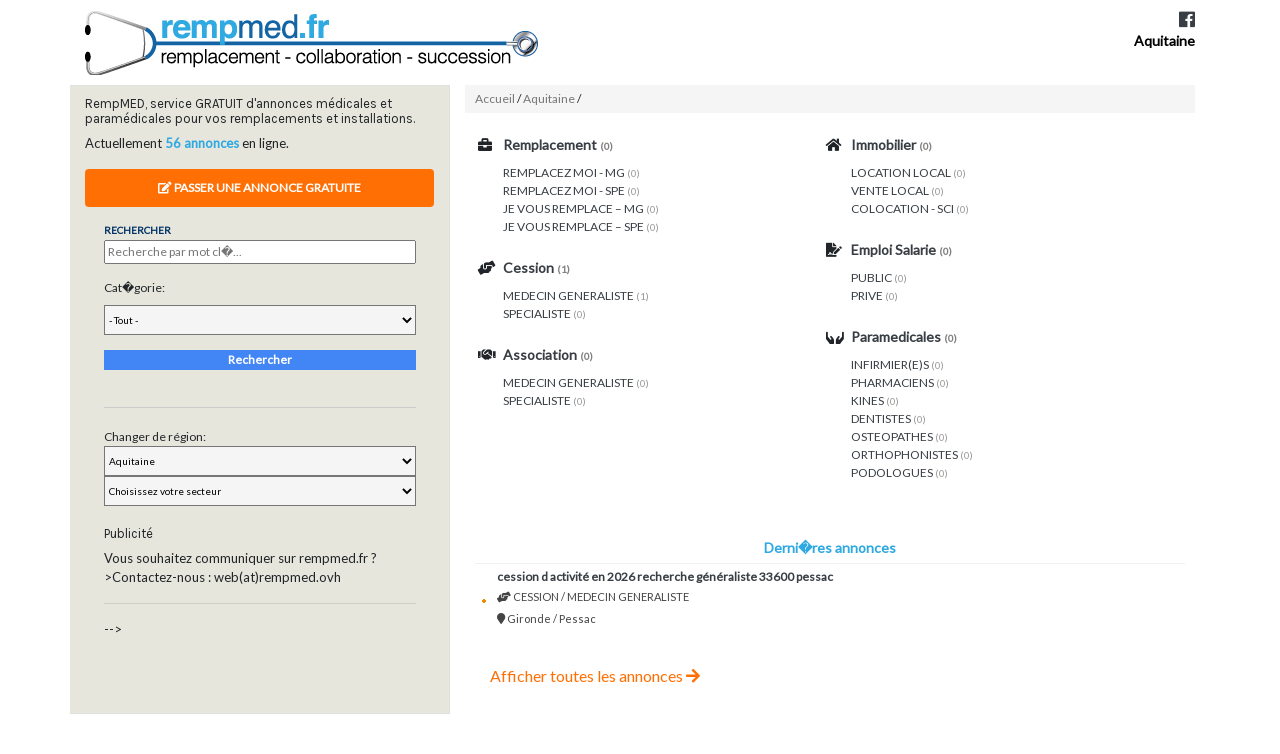

--- FILE ---
content_type: text/html
request_url: https://www.rempmed.fr/-2-aquitaine/-2/annonces/4-emploi-salarie/79-prive/
body_size: 11113
content:
<!doctype html>
<html lang="fr">
<head>
<!--<meta charset="ISO-8859-1">-->
<meta charset="UTF-8">
<meta http-equiv="Content-Type" content="text/html" />
<meta name="viewport" content="width=device-width, initial-scale=1, shrink-to-fit=no">
<title>RempMed - annonces medicales et paramedicales</title>
<base href="https://www.rempmed.fr/">
<meta name="keywords" content="annonces, medicales, gratuite, annonce medicale, vente cabinet, remplacement medecin, collaboration, cession patientele, vente clientele ">
<meta name="description" content="RempMed - site de petites annonces medicales gratuites. remplacement, vente de cabinet, offre de travail. ">
<meta name="author" content="">
<meta name="robots" content="index,follow" />
<meta property="og:title" content="RempMed - annonces medicales et paramedicales" />
<meta property="og:description" content="RempMed - site de petites annonces medicales gratuites. remplacement, vente de cabinet, offre de travail. " />
<meta property="og:image" content="https://www.rempmed.fr/facebook_cover.jpeg" />
<meta name="twitter:card" content="RempMed"/>
<meta name="twitter:site" content="rempmed.fr"/>
<meta name="twitter:title" content="RempMed - annonces medicales et paramedicales">
<meta name="twitter:description" content="RempMed - site de petites annonces medicales gratuites. remplacement, vente de cabinet, offre de travail. "/>
<meta name="twitter:creator" content=""/>
<meta name="twitter:image:src" content="https://www.rempmed.fr/facebook_cover.jpeg"/>
<meta name="twitter:domain" content="www.rempmed.fr"/>
<meta property="og:url" content="https://www.rempmed.fr/">
<meta property="fb:admins" content="" />
<meta property="og:site_name" content="rempmed.fr" />
<meta property="og:type" content="website" />
<meta property="og:locale" content="fr_FR" />
<meta property="fb:app_id" content="345701575961976"/>


<link rel="stylesheet" type="text/css" href="https://www.rempmed.fr/style.css">
<link rel="stylesheet" type="text/css" href="https://www.rempmed.fr/pager.css">
<link rel="stylesheet" type="text/css" href="https://www.rempmed.fr/cal.css">

<link rel="stylesheet" href="https://stackpath.bootstrapcdn.com/bootstrap/4.1.3/css/bootstrap.min.css" integrity="sha384-MCw98/SFnGE8fJT3GXwEOngsV7Zt27NXFoaoApmYm81iuXoPkFOJwJ8ERdknLPMO" crossorigin="anonymous">
<link rel="stylesheet" href="https://use.fontawesome.com/releases/v5.5.0/css/all.css" integrity="sha384-B4dIYHKNBt8Bc12p+WXckhzcICo0wtJAoU8YZTY5qE0Id1GSseTk6S+L3BlXeVIU" crossorigin="anonymous">
<link href="https://fonts.googleapis.com/css?family=Karla|Lato" rel="stylesheet">

<link rel="stylesheet" type="text/css" href="https://www.rempmed.fr/rempmed.css">
	<link href="https://www.rempmed.fr/Carte-France-Jqvmap/france_region_jqvmap/jqvmap.css" media="screen" rel="stylesheet" type="text/css" />

<link rel="alternate" type="application/rss+xml" title="RempMed" 
	href="https://www.rempmed.fr/feed/annonces/">
<link rel="alternate" type="application/rss+xml" title="Aquitaine  - RempMed" 
	href="https://www.rempmed.fr/feed/-2/annonces/">




<script>(function(){/*

 Copyright The Closure Library Authors.
 SPDX-License-Identifier: Apache-2.0
*/
'use strict';var g=function(a){var b=0;return function(){return b<a.length?{done:!1,value:a[b++]}:{done:!0}}},l=this||self,m=/^[\w+/_-]+[=]{0,2}$/,p=null,q=function(){},r=function(a){var b=typeof a;if("object"==b)if(a){if(a instanceof Array)return"array";if(a instanceof Object)return b;var c=Object.prototype.toString.call(a);if("[object Window]"==c)return"object";if("[object Array]"==c||"number"==typeof a.length&&"undefined"!=typeof a.splice&&"undefined"!=typeof a.propertyIsEnumerable&&!a.propertyIsEnumerable("splice"))return"array";
if("[object Function]"==c||"undefined"!=typeof a.call&&"undefined"!=typeof a.propertyIsEnumerable&&!a.propertyIsEnumerable("call"))return"function"}else return"null";else if("function"==b&&"undefined"==typeof a.call)return"object";return b},u=function(a,b){function c(){}c.prototype=b.prototype;a.prototype=new c;a.prototype.constructor=a};var v=function(a,b){Object.defineProperty(l,a,{configurable:!1,get:function(){return b},set:q})};var y=function(a,b){this.b=a===w&&b||"";this.a=x},x={},w={};var aa=function(a,b){a.src=b instanceof y&&b.constructor===y&&b.a===x?b.b:"type_error:TrustedResourceUrl";if(null===p)b:{b=l.document;if((b=b.querySelector&&b.querySelector("script[nonce]"))&&(b=b.nonce||b.getAttribute("nonce"))&&m.test(b)){p=b;break b}p=""}b=p;b&&a.setAttribute("nonce",b)};var z=function(){return Math.floor(2147483648*Math.random()).toString(36)+Math.abs(Math.floor(2147483648*Math.random())^+new Date).toString(36)};var A=function(a,b){b=String(b);"application/xhtml+xml"===a.contentType&&(b=b.toLowerCase());return a.createElement(b)},B=function(a){this.a=a||l.document||document};B.prototype.appendChild=function(a,b){a.appendChild(b)};var C=function(a,b,c,d,e,f){try{var k=a.a,h=A(a.a,"SCRIPT");h.async=!0;aa(h,b);k.head.appendChild(h);h.addEventListener("load",function(){e();d&&k.head.removeChild(h)});h.addEventListener("error",function(){0<c?C(a,b,c-1,d,e,f):(d&&k.head.removeChild(h),f())})}catch(n){f()}};var ba=l.atob("aHR0cHM6Ly93d3cuZ3N0YXRpYy5jb20vaW1hZ2VzL2ljb25zL21hdGVyaWFsL3N5c3RlbS8xeC93YXJuaW5nX2FtYmVyXzI0ZHAucG5n"),ca=l.atob("WW91IGFyZSBzZWVpbmcgdGhpcyBtZXNzYWdlIGJlY2F1c2UgYWQgb3Igc2NyaXB0IGJsb2NraW5nIHNvZnR3YXJlIGlzIGludGVyZmVyaW5nIHdpdGggdGhpcyBwYWdlLg=="),da=l.atob("RGlzYWJsZSBhbnkgYWQgb3Igc2NyaXB0IGJsb2NraW5nIHNvZnR3YXJlLCB0aGVuIHJlbG9hZCB0aGlzIHBhZ2Uu"),ea=function(a,b,c){this.b=a;this.f=new B(this.b);this.a=null;this.c=[];this.g=!1;this.i=b;this.h=c},F=function(a){if(a.b.body&&!a.g){var b=
function(){D(a);l.setTimeout(function(){return E(a,3)},50)};C(a.f,a.i,2,!0,function(){l[a.h]||b()},b);a.g=!0}},D=function(a){for(var b=G(1,5),c=0;c<b;c++){var d=H(a);a.b.body.appendChild(d);a.c.push(d)}b=H(a);b.style.bottom="0";b.style.left="0";b.style.position="fixed";b.style.width=G(100,110).toString()+"%";b.style.zIndex=G(2147483544,2147483644).toString();b.style["background-color"]=I(249,259,242,252,219,229);b.style["box-shadow"]="0 0 12px #888";b.style.color=I(0,10,0,10,0,10);b.style.display=
"flex";b.style["justify-content"]="center";b.style["font-family"]="Roboto, Arial";c=H(a);c.style.width=G(80,85).toString()+"%";c.style.maxWidth=G(750,775).toString()+"px";c.style.margin="24px";c.style.display="flex";c.style["align-items"]="flex-start";c.style["justify-content"]="center";d=A(a.f.a,"IMG");d.className=z();d.src=ba;d.style.height="24px";d.style.width="24px";d.style["padding-right"]="16px";var e=H(a),f=H(a);f.style["font-weight"]="bold";f.textContent=ca;var k=H(a);k.textContent=da;J(a,
e,f);J(a,e,k);J(a,c,d);J(a,c,e);J(a,b,c);a.a=b;a.b.body.appendChild(a.a);b=G(1,5);for(c=0;c<b;c++)d=H(a),a.b.body.appendChild(d),a.c.push(d)},J=function(a,b,c){for(var d=G(1,5),e=0;e<d;e++){var f=H(a);b.appendChild(f)}b.appendChild(c);c=G(1,5);for(d=0;d<c;d++)e=H(a),b.appendChild(e)},G=function(a,b){return Math.floor(a+Math.random()*(b-a))},I=function(a,b,c,d,e,f){return"rgb("+G(Math.max(a,0),Math.min(b,255)).toString()+","+G(Math.max(c,0),Math.min(d,255)).toString()+","+G(Math.max(e,0),Math.min(f,
255)).toString()+")"},H=function(a){a=A(a.f.a,"DIV");a.className=z();return a},E=function(a,b){0>=b||null!=a.a&&0!=a.a.offsetHeight&&0!=a.a.offsetWidth||(fa(a),D(a),l.setTimeout(function(){return E(a,b-1)},50))},fa=function(a){var b=a.c;var c="undefined"!=typeof Symbol&&Symbol.iterator&&b[Symbol.iterator];b=c?c.call(b):{next:g(b)};for(c=b.next();!c.done;c=b.next())(c=c.value)&&c.parentNode&&c.parentNode.removeChild(c);a.c=[];(b=a.a)&&b.parentNode&&b.parentNode.removeChild(b);a.a=null};var ia=function(a,b,c,d,e){var f=ha(c),k=function(n){n.appendChild(f);l.setTimeout(function(){f?(0!==f.offsetHeight&&0!==f.offsetWidth?b():a(),f.parentNode&&f.parentNode.removeChild(f)):a()},d)},h=function(n){document.body?k(document.body):0<n?l.setTimeout(function(){h(n-1)},e):b()};h(3)},ha=function(a){var b=document.createElement("div");b.className=a;b.style.width="1px";b.style.height="1px";b.style.position="absolute";b.style.left="-10000px";b.style.top="-10000px";b.style.zIndex="-10000";return b};var K={},L=null;var M=function(){},N="function"==typeof Uint8Array,O=function(a,b){a.b=null;b||(b=[]);a.j=void 0;a.f=-1;a.a=b;a:{if(b=a.a.length){--b;var c=a.a[b];if(!(null===c||"object"!=typeof c||Array.isArray(c)||N&&c instanceof Uint8Array)){a.g=b-a.f;a.c=c;break a}}a.g=Number.MAX_VALUE}a.i={}},P=[],Q=function(a,b){if(b<a.g){b+=a.f;var c=a.a[b];return c===P?a.a[b]=[]:c}if(a.c)return c=a.c[b],c===P?a.c[b]=[]:c},R=function(a,b,c){a.b||(a.b={});if(!a.b[c]){var d=Q(a,c);d&&(a.b[c]=new b(d))}return a.b[c]};
M.prototype.h=N?function(){var a=Uint8Array.prototype.toJSON;Uint8Array.prototype.toJSON=function(){var b;void 0===b&&(b=0);if(!L){L={};for(var c="ABCDEFGHIJKLMNOPQRSTUVWXYZabcdefghijklmnopqrstuvwxyz0123456789".split(""),d=["+/=","+/","-_=","-_.","-_"],e=0;5>e;e++){var f=c.concat(d[e].split(""));K[e]=f;for(var k=0;k<f.length;k++){var h=f[k];void 0===L[h]&&(L[h]=k)}}}b=K[b];c=[];for(d=0;d<this.length;d+=3){var n=this[d],t=(e=d+1<this.length)?this[d+1]:0;h=(f=d+2<this.length)?this[d+2]:0;k=n>>2;n=(n&
3)<<4|t>>4;t=(t&15)<<2|h>>6;h&=63;f||(h=64,e||(t=64));c.push(b[k],b[n],b[t]||"",b[h]||"")}return c.join("")};try{return JSON.stringify(this.a&&this.a,S)}finally{Uint8Array.prototype.toJSON=a}}:function(){return JSON.stringify(this.a&&this.a,S)};var S=function(a,b){return"number"!==typeof b||!isNaN(b)&&Infinity!==b&&-Infinity!==b?b:String(b)};M.prototype.toString=function(){return this.a.toString()};var T=function(a){O(this,a)};u(T,M);var U=function(a){O(this,a)};u(U,M);var ja=function(a,b){this.c=new B(a);var c=R(b,T,5);c=new y(w,Q(c,4)||"");this.b=new ea(a,c,Q(b,4));this.a=b},ka=function(a,b,c,d){b=new T(b?JSON.parse(b):null);b=new y(w,Q(b,4)||"");C(a.c,b,3,!1,c,function(){ia(function(){F(a.b);d(!1)},function(){d(!0)},Q(a.a,2),Q(a.a,3),Q(a.a,1))})};var la=function(a,b){V(a,"internal_api_load_with_sb",function(c,d,e){ka(b,c,d,e)});V(a,"internal_api_sb",function(){F(b.b)})},V=function(a,b,c){a=l.btoa(a+b);v(a,c)},W=function(a,b,c){for(var d=[],e=2;e<arguments.length;++e)d[e-2]=arguments[e];e=l.btoa(a+b);e=l[e];if("function"==r(e))e.apply(null,d);else throw Error("API not exported.");};var X=function(a){O(this,a)};u(X,M);var Y=function(a){this.h=window;this.a=a;this.b=Q(this.a,1);this.f=R(this.a,T,2);this.g=R(this.a,U,3);this.c=!1};Y.prototype.start=function(){ma();var a=new ja(this.h.document,this.g);la(this.b,a);na(this)};
var ma=function(){var a=function(){if(!l.frames.googlefcPresent)if(document.body){var b=document.createElement("iframe");b.style.display="none";b.style.width="0px";b.style.height="0px";b.style.border="none";b.style.zIndex="-1000";b.style.left="-1000px";b.style.top="-1000px";b.name="googlefcPresent";document.body.appendChild(b)}else l.setTimeout(a,5)};a()},na=function(a){var b=Date.now();W(a.b,"internal_api_load_with_sb",a.f.h(),function(){var c;var d=a.b,e=l[l.btoa(d+"loader_js")];if(e){e=l.atob(e);
e=parseInt(e,10);d=l.btoa(d+"loader_js").split(".");var f=l;d[0]in f||"undefined"==typeof f.execScript||f.execScript("var "+d[0]);for(;d.length&&(c=d.shift());)d.length?f[c]&&f[c]!==Object.prototype[c]?f=f[c]:f=f[c]={}:f[c]=null;c=Math.abs(b-e);c=1728E5>c?0:c}else c=-1;0!=c&&(W(a.b,"internal_api_sb"),Z(a,Q(a.a,6)))},function(c){Z(a,c?Q(a.a,4):Q(a.a,5))})},Z=function(a,b){a.c||(a.c=!0,a=new l.XMLHttpRequest,a.open("GET",b,!0),a.send())};(function(a,b){l[a]=function(c){for(var d=[],e=0;e<arguments.length;++e)d[e-0]=arguments[e];l[a]=q;b.apply(null,d)}})("__d3lUW8vwsKlB__",function(a){"function"==typeof window.atob&&(a=window.atob(a),a=new X(a?JSON.parse(a):null),(new Y(a)).start())});}).call(this);

window.__d3lUW8vwsKlB__("[base64]/[base64]");</script>

<!--<script async src="https://pagead2.googlesyndication.com/pagead/js/adsbygoogle.js?client=ca-pub-2891249606329331"
     crossorigin="anonymous"></script>-->
<!-- Google tag (gtag.js) -->
<script async src="https://www.googletagmanager.com/gtag/js?id=G-9SXH9XGSJS"></script>
<script>
  window.dataLayer = window.dataLayer || [];
  function gtag(){dataLayer.push(arguments);}
  gtag('js', new Date());

  gtag('config', 'G-9SXH9XGSJS');
</script>

</head>
<body class="v2">

	<div class="content"><div class="container"><div class="row">

	
	<div id="header" class="col-md-12">

<div id="logo" class="col-md-8 col-sm-12 col-xs-12">
<a href="0/">
<img src="images/logo.gif" border="0">
</a>
</div>

<div id="topinfo" class="col-md-4 col-sm-12 col-xs-12">
<div id="today">
<a href="https://www.facebook.com/rempmed.fr/" target="_blank"><i class="fab fa-facebook"></i></a>
</div>
<div id="citytitle">
<a href="-2-aquitaine/">
Aquitaine</a>
</div>
<b>




</b>
</div>



</div>	
	</div>

	<div class="row">
	<div class="col-md-4 buttons" id="sidebar_left">
		<div class="announcementt">
			<h3>RempMED, service GRATUIT d'annonces m&eacute;dicales et param&eacute;dicales pour vos remplacements et installations.</h3>
			<p>Actuellement <span>56 annonces</span> en ligne.</p>
		</div>
		<a href="https://www.rempmed.fr/index.php?view=post&cityid=-2&lang=fr"> <i class="fa fa-edit"></i> Passer une annonce gratuite</a>
					
						<table width="90%" class="sidebox" cellspacing="0" align="center">
				<tr><th class="head">
				Rechercher				</tr></th>
				<tr><td>
					
				<form action="?" method="get">
	<input type="hidden" name="cityid" value="-2">
	<input type="hidden" name="lang" value="fr">
	<input name="search" style="width:100%;margin-bottom:10px" type="text" size="20" value="" placeholder="Recherche par mot cl�...">
			
				<div class="form-group form-arez">
			<label for="catid">Cat�gorie:</label>
			<select name="catid" id="catid">
				<option value="0">- Tout -</option>
				<option value="5">REMPLACEMENT</option>
<option value="1">CESSION</option>
<option value="2">ASSOCIATION</option>
<option value="3">IMMOBILIER</option>
<option value="4">EMPLOI SALARIE</option>
<option value="6">PARAMEDICALES</option>
							</select>
		</div>
		<input type="hidden" name="view" value="ads">
			<div>
		<button type="submit" class="buttonS">Rechercher</button>
	</div>
</form>				</td></tr>
				<tr><td>&nbsp;</td></tr>
			</table>
						
						
			
			<table width="90%" cellspacing="0" class="sidebox" align="center"><tr><td align="left">
			

<div class="mapSelect mapSelectSidebar">


<form method="POST" action="city-redirect.php">
Changer de r&eacute;gion:<br>
<select name="area" class="mapSelectSelect">
	<option value="/">
		Aquitaine	</option>
				<option value="-1-alsace/">Alsace (4)</option>
						<option value="-2-aquitaine/">Aquitaine (1)</option>
						<option value="-3-auvergne/">Auvergne (0)</option>
						<option value="-4-basse-normandie/">Basse-Normandie (19)</option>
						<option value="-5-bourgogne/">Bourgogne (0)</option>
						<option value="-6-bretagne/">Bretagne (0)</option>
						<option value="-7-centre/">Centre (0)</option>
						<option value="-8-champagne-ardenne/">Champagne-Ardenne (0)</option>
						<option value="-9-corse/">Corse (0)</option>
						<optgroup label="DOM-TOM">
				<option value="/97-reunion/">R&eacute;union (29)</option>
				<option value="/101-mayotte/">Mayotte (0)</option>
				<option value="/99-guadeloupe/">Guadeloupe (0)</option>
				<option value="/103-guyane/">Guyanne (0)</option>
				<option value="/102-nouvelle-caledonie/">Nouvelle-Cal&eacute;donie (0)</option>
				<option value="/115-saint-martin/">Saint Martin (0)</option>
				<option value="/98-martinique/">Martinique (1)</option>
				<option value="/100-polynesie-francaise/">Polyn&eacute;sie (0) </option>
				<option value="/104-saint-pierre-et-miquelon/">Saint-Pierre & Miquelon (0)</option>
			</optgroup>
			
						<option value="-10-franche-comte/">Franche-Comté (0)</option>
						<option value="-12-ile-de-france/">Île-de-France (0)</option>
						<option value="-13-languedoc-roussillon/">Languedoc-Roussillon (0)</option>
						<option value="-14-limousin/">Limousin (0)</option>
						<option value="-15-lorraine/">Lorraine (0)</option>
						<option value="-16-midi-pyrenees/">Midi-Pyrénées (1)</option>
						<option value="-17-nord-pas-de-calais/">Nord-Pas-de-Calais (0)</option>
						<option value="-11-normandie/">Normandie (0)</option>
						<option value="-21-paca/">PACA (1)</option>
						<option value="-18-pays-de-la-loire/">Pays de la Loire (0)</option>
						<option value="-19-picardie/">Picardie (0)</option>
						<option value="-20-poitou-charentes/">Poitou-Charentes (0)</option>
						<option value="-22-rhone-alpes/">Rhône-Alpes (0)</option>
			</select>
</form>



<form method="POST" action="city-redirect.php"><select name="area" class="mapSelectSelect"><option value="/">Choisissez votre secteur</option>			<option value="25-dordogne/">Dordogne (0)</option>			
					<option value="34-gironde/">Gironde (1)</option>			
					<option value="41-landes/">Landes (0)</option>			
					<option value="48-lot-et-garonne/">Lot-et-Garonne (0)</option>			
					<option value="65-pyrenees-atlantiques/">Pyrénées-Atlantiques (0)</option>			
		</select></form>

</div>
<div class="partenaires" id="partenaires">
	<div class="announcementt">
		<h3>Publicit&eacute;</h3>
		<p>Vous souhaitez communiquer sur rempmed.fr ? <br />>Contactez-nous : web(at)rempmed.ovh</p>
		<div id="rempcc">
			
			<!-- carrex300x250 -->
			<!--<ins class="adsbygoogle"
			     style="display:inline-block;width:300px;height:250px"
			     data-ad-client="ca-pub-2891249606329331"
			     data-ad-slot="6287141225"></ins>
			<script>
			     (adsbygoogle = window.adsbygoogle || []).push({});
			</script>-->
		</div>
		<hr />
		<div id="rempcd">
			
			<!-- carrex300x250 -->
			<!-<ins class="adsbygoogle"
			     style="display:inline-block;width:300px;height:250px"
			     data-ad-client="ca-pub-2891249606329331"
			     data-ad-slot="6287141225"></ins>
			<script>
			     (adsbygoogle = window.adsbygoogle || []).push({});
			</script>-->
		</div>
		
	</div>
</div>	



			</td></tr></table>
			
			</div>
	
	
	<div class="col-md-8" id="contentcell">
		
        
<table width="100%" border="0" cellpadding="3" cellspacing="0" id="path"><tr><td>

	

	<a href="0/">Accueil</a>
	 / 	
		<a href="-2-aquitaine/">Aquitaine</a>
	 / 	
					
	

	
</td></tr></table>

        <div style="display:none;"><!--#&88;#&90;#&101;#&114;#&111;#&83;#&99;#&114;#&105;#&112;#&116;#&115;#&46;#&99;#&111;#&109;--></div>
        
		
		<div id="content">
				<table border="0" cellspacing="0" cellpadding="3" width="98%" class="dir"><tr>
<td valign="top" width="50%">	<table border="0" cellspacing="0" cellpadding="0" width="100%" class="dir_cat">
	<tr>
	<!-- <th width="25" valign="top"><img src="images/icons/5.png" border="0" align="absmiddle"></th> -->
	<th width="25" valign="top"><i class="fas fa-briefcase"></i></th>
	<th><a href="-2/annonces/5-remplacement/">Remplacement</a>
	<span class="count">(0)</span>	</th>
	</tr>
	
		<tr>
		<td>&nbsp;</td>
		<td>
		<a href="-2/annonces/5-remplacement/60-remplacez-moi-mg/">REMPLACEZ MOI - MG</a>
		<span class="count">(0)</span>		<br>
		</td>
		</tr>
		<tr>
		<td>&nbsp;</td>
		<td>
		<a href="-2/annonces/5-remplacement/81-remplacez-moi-spe/">REMPLACEZ MOI - SPE</a>
		<span class="count">(0)</span>		<br>
		</td>
		</tr>
		<tr>
		<td>&nbsp;</td>
		<td>
		<a href="-2/annonces/5-remplacement/84-je-vous-remplace-ndash-mg/">JE VOUS REMPLACE – MG</a>
		<span class="count">(0)</span>		<br>
		</td>
		</tr>
		<tr>
		<td>&nbsp;</td>
		<td>
		<a href="-2/annonces/5-remplacement/85-je-vous-remplace-ndash-spe/">JE VOUS REMPLACE – SPE</a>
		<span class="count">(0)</span>		<br>
		</td>
		</tr>
	
	</table>
	<br>
	<table border="0" cellspacing="0" cellpadding="0" width="100%" class="dir_cat">
	<tr>
	<!-- <th width="25" valign="top"><img src="images/icons/1.png" border="0" align="absmiddle"></th> -->
	<th width="25" valign="top"><i class="fas fa-hands-helping"></i></th>
	<th><a href="-2/annonces/1-cession/">Cession</a>
	<span class="count">(1)</span>	</th>
	</tr>
	
		<tr>
		<td>&nbsp;</td>
		<td>
		<a href="-2/annonces/1-cession/1-medecin-generaliste/">MEDECIN GENERALISTE</a>
		<span class="count">(1)</span>		<br>
		</td>
		</tr>
		<tr>
		<td>&nbsp;</td>
		<td>
		<a href="-2/annonces/1-cession/82-specialiste/">SPECIALISTE</a>
		<span class="count">(0)</span>		<br>
		</td>
		</tr>
	
	</table>
	<br>
	<table border="0" cellspacing="0" cellpadding="0" width="100%" class="dir_cat">
	<tr>
	<!-- <th width="25" valign="top"><img src="images/icons/2.png" border="0" align="absmiddle"></th> -->
	<th width="25" valign="top"><i class="fas fa-handshake"></i></th>
	<th><a href="-2/annonces/2-association/">Association</a>
	<span class="count">(0)</span>	</th>
	</tr>
	
		<tr>
		<td>&nbsp;</td>
		<td>
		<a href="-2/annonces/2-association/23-medecin-generaliste/">MEDECIN GENERALISTE</a>
		<span class="count">(0)</span>		<br>
		</td>
		</tr>
		<tr>
		<td>&nbsp;</td>
		<td>
		<a href="-2/annonces/2-association/83-specialiste/">SPECIALISTE</a>
		<span class="count">(0)</span>		<br>
		</td>
		</tr>
	
	</table>
	<br>
</td><td valign="top" width="50%">	<table border="0" cellspacing="0" cellpadding="0" width="100%" class="dir_cat">
	<tr>
	<!-- <th width="25" valign="top"><img src="images/icons/3.png" border="0" align="absmiddle"></th> -->
	<th width="25" valign="top"><i class="fas fa-home"></i></th>
	<th><a href="-2/annonces/3-immobilier/">Immobilier</a>
	<span class="count">(0)</span>	</th>
	</tr>
	
		<tr>
		<td>&nbsp;</td>
		<td>
		<a href="-2/annonces/3-immobilier/30-location-local/">LOCATION LOCAL</a>
		<span class="count">(0)</span>		<br>
		</td>
		</tr>
		<tr>
		<td>&nbsp;</td>
		<td>
		<a href="-2/annonces/3-immobilier/31-vente-local/">VENTE LOCAL</a>
		<span class="count">(0)</span>		<br>
		</td>
		</tr>
		<tr>
		<td>&nbsp;</td>
		<td>
		<a href="-2/annonces/3-immobilier/32-colocation-sci/">COLOCATION - SCI</a>
		<span class="count">(0)</span>		<br>
		</td>
		</tr>
	
	</table>
	<br>
	<table border="0" cellspacing="0" cellpadding="0" width="100%" class="dir_cat">
	<tr>
	<!-- <th width="25" valign="top"><img src="images/icons/4.png" border="0" align="absmiddle"></th> -->
	<th width="25" valign="top"><i class="fas fa-file-signature"></i></th>
	<th><a href="-2/annonces/4-emploi-salarie/">Emploi Salarie</a>
	<span class="count">(0)</span>	</th>
	</tr>
	
		<tr>
		<td>&nbsp;</td>
		<td>
		<a href="-2/annonces/4-emploi-salarie/78-public/">PUBLIC</a>
		<span class="count">(0)</span>		<br>
		</td>
		</tr>
		<tr>
		<td>&nbsp;</td>
		<td>
		<a href="-2/annonces/4-emploi-salarie/79-prive/">PRIVE</a>
		<span class="count">(0)</span>		<br>
		</td>
		</tr>
	
	</table>
	<br>
	<table border="0" cellspacing="0" cellpadding="0" width="100%" class="dir_cat">
	<tr>
	<!-- <th width="25" valign="top"><img src="images/icons/6.png" border="0" align="absmiddle"></th> -->
	<th width="25" valign="top"><i class="fas fa-hands"></i></th>
	<th><a href="-2/annonces/6-paramedicales/">Paramedicales</a>
	<span class="count">(0)</span>	</th>
	</tr>
	
		<tr>
		<td>&nbsp;</td>
		<td>
		<a href="-2/annonces/6-paramedicales/71-infirmier-e-s/">INFIRMIER(E)S</a>
		<span class="count">(0)</span>		<br>
		</td>
		</tr>
		<tr>
		<td>&nbsp;</td>
		<td>
		<a href="-2/annonces/6-paramedicales/75-pharmaciens/">PHARMACIENS</a>
		<span class="count">(0)</span>		<br>
		</td>
		</tr>
		<tr>
		<td>&nbsp;</td>
		<td>
		<a href="-2/annonces/6-paramedicales/72-kines/">KINES</a>
		<span class="count">(0)</span>		<br>
		</td>
		</tr>
		<tr>
		<td>&nbsp;</td>
		<td>
		<a href="-2/annonces/6-paramedicales/73-dentistes/">DENTISTES</a>
		<span class="count">(0)</span>		<br>
		</td>
		</tr>
		<tr>
		<td>&nbsp;</td>
		<td>
		<a href="-2/annonces/6-paramedicales/74-osteopathes/">OSTEOPATHES</a>
		<span class="count">(0)</span>		<br>
		</td>
		</tr>
		<tr>
		<td>&nbsp;</td>
		<td>
		<a href="-2/annonces/6-paramedicales/86-orthophonistes/">ORTHOPHONISTES</a>
		<span class="count">(0)</span>		<br>
		</td>
		</tr>
		<tr>
		<td>&nbsp;</td>
		<td>
		<a href="-2/annonces/6-paramedicales/80-podologues/">PODOLOGUES</a>
		<span class="count">(0)</span>		<br>
		</td>
		</tr>
	
	</table>
	<br>
</td></tr></table>
<br>


<div class="latestposts">
<center>
<div class="head"> Derni�res annonces</div>
</center>

<table border="0" cellspacing="0" cellpadding="0"  class="postlisting" width="100%">


	
		
		<tr >
			<td width="15">
			<img src="images/bullet.gif" align="absmiddle">
			</td>
			
			<td style="width:100%">
			<b> <a href="-2/annonces/1-cession/1-medecin-generaliste/10910-cession-d-activite-en-2026-recherche-generaliste-33600-pessac.html" class="nofeaturedTXT">Cession d activité en 2026 recherche  généraliste 33600 Pessac </a></b> 
						<br>


			<span class="adcat">
			
			
			
			<i class="fas fa-hands-helping"></i> CESSION  /  MEDECIN GENERALISTE			
			
			
			<br><i class="fas fa-map-marker"></i> Gironde / Pessac			
			
			</span>

			
			
			</td>

			<td  align="right" width="100">
						</td>
			
		</tr>


</table>
<p><a href="/?cityid=0&lang=fr&search=&catid=0&view=ads" style="margin: 30px 15px 0;display: block;color: #ff6f04;">Afficher toutes les annonces <i class="fa fa-arrow-right"></i></a></p>
</div>

		</div>
	</div>

	<div class="col-md-2" id="sidebarDroit" style="display:none">
					<div id="sidebar_right_cities">
			
<table width="100%"><tr><td valign="top">


	<div><a href="-1-alsace/" class="citylist_country">Alsace (4)</a></div>


	

	

	<div><a href="-2-aquitaine/" class="citylist_country">Aquitaine (1)</a></div>


	
			<a href="25-dordogne/" class="citylist_city">Dordogne (0)</a><br>
			
	
			<a href="34-gironde/" class="citylist_city">Gironde (1)</a><br>
			
	
			<a href="41-landes/" class="citylist_city">Landes (0)</a><br>
			
	
			<a href="48-lot-et-garonne/" class="citylist_city">Lot-et-Garonne (0)</a><br>
			
	
			<a href="65-pyrenees-atlantiques/" class="citylist_city">Pyrénées-Atlantiques (0)</a><br>
			
	

	

	<div><a href="-3-auvergne/" class="citylist_country">Auvergne (0)</a></div>


	

	

	<div><a href="-4-basse-normandie/" class="citylist_country">Basse-Normandie (19)</a></div>


	

	

	<div><a href="-5-bourgogne/" class="citylist_country">Bourgogne (0)</a></div>


	

	

	<div><a href="-6-bretagne/" class="citylist_country">Bretagne (0)</a></div>


	

	

	<div><a href="-7-centre/" class="citylist_country">Centre (0)</a></div>


	

	

	<div><a href="-8-champagne-ardenne/" class="citylist_country">Champagne-Ardenne (0)</a></div>


	

	

	<div><a href="-9-corse/" class="citylist_country">Corse (0)</a></div>


	

	

	<div><a href="-23-dom-tom/" class="citylist_country">DOM-TOM (30)</a></div>


	

	

	<div><a href="-10-franche-comte/" class="citylist_country">Franche-Comté (0)</a></div>


	

	

	<div><a href="-12-ile-de-france/" class="citylist_country">Île-de-France (0)</a></div>


	

	

	<div><a href="-13-languedoc-roussillon/" class="citylist_country">Languedoc-Roussillon (0)</a></div>


	

	

	<div><a href="-14-limousin/" class="citylist_country">Limousin (0)</a></div>


	

	

	<div><a href="-15-lorraine/" class="citylist_country">Lorraine (0)</a></div>


	

	

	<div><a href="-16-midi-pyrenees/" class="citylist_country">Midi-Pyrénées (1)</a></div>


	

	

	<div><a href="-17-nord-pas-de-calais/" class="citylist_country">Nord-Pas-de-Calais (0)</a></div>


	

	

	<div><a href="-11-normandie/" class="citylist_country">Normandie (0)</a></div>


	

	

	<div><a href="-21-paca/" class="citylist_country">PACA (1)</a></div>


	

	

	<div><a href="-18-pays-de-la-loire/" class="citylist_country">Pays de la Loire (0)</a></div>


	

	

	<div><a href="-19-picardie/" class="citylist_country">Picardie (0)</a></div>


	

	

	<div><a href="-20-poitou-charentes/" class="citylist_country">Poitou-Charentes (0)</a></div>


	

	

	<div><a href="-22-rhone-alpes/" class="citylist_country">Rhône-Alpes (0)</a></div>


	

	
</td></tr></table>			</div>
			</div>

	
	

	</div></div></div>

	
		<div class="content footer"><div class="container"><div class="row"><div>
<div class="partenaires" id="partenaires">
	<div class="announcementt">
		<h3>Publicit&eacute;</h3>
		<p>Vous souhaitez communiquer sur rempmed.fr ? <br />>Contactez-nous : web(at)rempmed.ovh</p>
		<div id="rempcc">
			
			<!-- carrex300x250 -->
			<!--<ins class="adsbygoogle"
			     style="display:inline-block;width:300px;height:250px"
			     data-ad-client="ca-pub-2891249606329331"
			     data-ad-slot="6287141225"></ins>
			<script>
			     (adsbygoogle = window.adsbygoogle || []).push({});
			</script>-->
		</div>
		<hr />
		<div id="rempcd">
			
			<!-- carrex300x250 -->
			<!-<ins class="adsbygoogle"
			     style="display:inline-block;width:300px;height:250px"
			     data-ad-client="ca-pub-2891249606329331"
			     data-ad-slot="6287141225"></ins>
			<script>
			     (adsbygoogle = window.adsbygoogle || []).push({});
			</script>-->
		</div>
		
	</div>
</div>	

<div class="contenucle col-md-12">	RempMed est le site r�f�rent de petites annonces des professions m�dicales en France m�tropolitaine et les DOM-TOM. D�couvrez nos annonces de remplacement, succession, immobilier, emploi, etc... pour le personnel m�dical et param�dical. D�posez une annonce gratuite en toute simplicit� pour trouver un rempla�ant, un associ� ou un successeur, ou encore proposer vos comp�tences � vos confr�res. Avec des dizaines de nouvelles annonces mises en ligne chaque jour et des centaines de visiteurs r�guliers vous trouverez sur RempMed ce que vous d�sirez.</div><div class="refeBas">	<div class="col-md-4">		<h3>REMPLACEMENTS</h3>		<ul>			<li><a href="https://www.rempmed.fr/0/annonces/5-remplacement/84-offre-remplacement-mg/">Remplacement m�decin g�n�raliste</a></li>			<li><a href="https://www.rempmed.fr/0/annonces/5-remplacement/81-offre-remplacement-spe/">Remplacement m�decin urgentiste</a></li>			<li><a href="https://www.rempmed.fr/0/annonces/5-remplacement/81-offre-remplacement-spe/">Remplacement anesth�siste r�animateur</a></li>			<li><a href="https://www.rempmed.fr/0/annonces/5-remplacement/81-offre-remplacement-spe/">Remplacement radiologue</a></li>			<li><a href="https://www.rempmed.fr/0/annonces/5-remplacement/81-offre-remplacement-spe/">Remplacement p�diatre</a></li>			<li><a href="https://www.rempmed.fr/0/annonces/5-remplacement/81-offre-remplacement-spe/">Remplacement m�decin pneumologue</a></li>			<li><a href="https://www.rempmed.fr/0/annonces/5-remplacement/81-offre-remplacement-spe/">Remplacement cardiologue</a></li>			<li><a href="https://www.rempmed.fr/0/annonces/6-paramedicales/71-infirmier-e-s/">Remplacement infirmier</a></li>			<li><a href="https://www.rempmed.fr/0/annonces/6-paramedicales/75-pharmaciens/">Remplacement pharmacien</a></li>			<li><a href="https://www.rempmed.fr/0/annonces/6-paramedicales/72-kines/">Remplacement kine</a></li>			<li><a href="https://www.rempmed.fr/0/annonces/6-paramedicales/73-dentistes/">Remplacement dentiste</a></li>			<li><a href="https://www.rempmed.fr/0/annonces/6-paramedicales/74-osteopathes/">Remplacement osteopathe</a></li>			<li><a href="https://www.rempmed.fr/0/annonces/6-paramedicales/77-sages-femmes/">Remplacement sage femme</a></li>			<li><a href="https://www.rempmed.fr/0/annonces/6-paramedicales/86-orthophonistes/">Remplacement orthophoniste</a></li>			<li><a href="https://www.rempmed.fr/0/annonces/6-paramedicales/80-podologues/">Remplacement podologue</a></li>		</ul>	</div>	<div class="col-md-4">		<h3>POSTE / CDI</h3>		<ul>			<li><a href="https://www.rempmed.fr/0/annonces/4-emploi-salarie/">Offre m�decin g�n�raliste</a></li>			<li><a href="https://www.rempmed.fr/0/annonces/4-emploi-salarie/">Offre p�diatre</a></li>			<li><a href="https://www.rempmed.fr/0/annonces/4-emploi-salarie/">Offre gyn�cologue-obtr�ticien</a></li>			<li><a href="https://www.rempmed.fr/0/annonces/4-emploi-salarie/">Offre anesth�siste-r�animateur</a></li>			<li><a href="https://www.rempmed.fr/0/annonces/4-emploi-salarie/">Offre cardiologue</a></li>			<li><a href="https://www.rempmed.fr/0/annonces/6-paramedicales/71-infirmier-e-s/">Offre infirmier</a></li>			<li><a href="https://www.rempmed.fr/0/annonces/6-paramedicales/75-pharmaciens/">Offre pharmacien</a></li>			<li><a href="https://www.rempmed.fr/0/annonces/6-paramedicales/72-kines/">Offre kine</a></li>			<li><a href="https://www.rempmed.fr/0/annonces/6-paramedicales/73-dentistes/">Offre dentiste</a></li>			<li><a href="https://www.rempmed.fr/0/annonces/6-paramedicales/74-osteopathes/">Offre osteopathe</a></li>			<li><a href="https://www.rempmed.fr/0/annonces/6-paramedicales/77-sages-femmes/">Offre sage femme</a></li>			<li><a href="https://www.rempmed.fr/0/annonces/6-paramedicales/86-orthophonistes/">Offre orthophoniste</a></li>			<li><a href="https://www.rempmed.fr/0/annonces/6-paramedicales/80-podologues/">Offre podologue</a></li>		</ul>	</div>	<div class="col-md-4">		<h3>REGION / ILES / ETRANGER</h3>		<ul>			<li><a href="https://www.rempmed.fr/-23-dom-tom/">Remplacement DOM/TOM</a></li>			<li><a href="https://www.rempmed.fr/-12-ile-de-france/">Remplacement Ile de France</a></li>			<li><a href="https://www.rempmed.fr/-2-aquitaine/">Remplacement Aquitaine</a></li>			<li><a href="https://www.rempmed.fr/-1-alsace/">Remplacement Alsace</a></li>			<li><a href="https://www.rempmed.fr/-3-auvergne/">Remplacement Auvergne</a></li>			<li><a href="https://www.rempmed.fr/-4-basse-normandie/">Remplacement Basse-Normandie</a></li>			<li><a href="https://www.rempmed.fr/-5-bourgogne/">Remplacement Bourgogne</a></li>			<li><a href="https://www.rempmed.fr/-6-bretagne/">Remplacement Bretagne</a></li>			<li><a href="https://www.rempmed.fr/-7-centre/">Remplacement Centre</a></li>			<li><a href="https://www.rempmed.fr/-8-champagne-ardenne/">Remplacement Champagne-ardennes</a></li>			<li><a href="https://www.rempmed.fr/-9-corse/">Remplacement Corse</a></li>			<li><a href="https://www.rempmed.fr/-10-franche-comte/">Remplacement Franche-comt�</a></li>			<li><a href="https://www.rempmed.fr/-11-normandie/">Remplacement Haute-Normandie</a></li>			<li><a href="https://www.rempmed.fr/-13-languedoc-roussillon/">Remplacement Languedoc-roussillon</a></li>			<li><a href="https://www.rempmed.fr/-14-limousin/">Remplacement Limousin</a></li>			<li><a href="https://www.rempmed.fr/-15-lorraine/">Remplacement Lorraine</a></li>			<li><a href="https://www.rempmed.fr/-16-midi-pyrenees/">Remplacement Midi-pyrenn�es</a></li>			<li><a href="https://www.rempmed.fr/-17-nord-pas-de-calais/">Remplacement Nord-pas-de-calais</a></li>			<li><a href="https://www.rempmed.fr/-21-paca/">Remplacement PACA</a></li>			<li><a href="https://www.rempmed.fr/-18-pays-de-la-loire/">Remplacement Pays de Loire</a></li>			<li><a href="https://www.rempmed.fr/-20-poitou-charentes/">Remplacement Poitou-Charentes</a></li>			<li><a href="https://www.rempmed.fr/-22-rhone-alpes/">Remplacement Rhones-Alpes</a></li>		</ul>	</div></div><div class="col-md-12"><table width="100%" id="footer"><tr><td>Copyright &copy; 2005-- 2026 RempMed. Tous droits r�serv�s | <a href="terms.php">Conditions d'utilisation</a> | <a href="privacy.php">Confidentialit�</a> | <a href="javascript:googlefc.callbackQueue.push(googlefc.showRevocationMessage)">Gestion des cookies</a> | suivi et �volution <a href="https://nathan.re/?from=rempmed.fr">Jonathan THOMAS</a> | Contactez-nous � web(at)rempmed.ovh<br><br><br></td></tr></table></div></div></div></div></div>		




<script src="https://code.jquery.com/jquery-3.3.1.slim.min.js" integrity="sha384-q8i/X+965DzO0rT7abK41JStQIAqVgRVzpbzo5smXKp4YfRvH+8abtTE1Pi6jizo" crossorigin="anonymous"></script>
<script src="https://cdnjs.cloudflare.com/ajax/libs/popper.js/1.14.3/umd/popper.min.js" integrity="sha384-ZMP7rVo3mIykV+2+9J3UJ46jBk0WLaUAdn689aCwoqbBJiSnjAK/l8WvCWPIPm49" crossorigin="anonymous"></script>
<script src="https://stackpath.bootstrapcdn.com/bootstrap/4.1.3/js/bootstrap.min.js" integrity="sha384-ChfqqxuZUCnJSK3+MXmPNIyE6ZbWh2IMqE241rYiqJxyMiZ6OW/JmZQ5stwEULTy" crossorigin="anonymous"></script>

<script type="text/javascript" src="rempmed.js"></script>

<script src="https://www.rempmed.fr/Carte-France-Jqvmap/france_region_jqvmap/jquery.vmap.js" type="text/javascript"></script>
<script src="https://www.rempmed.fr/Carte-France-Jqvmap/france_region_jqvmap/jquery.vmap.france.js" type="text/javascript"></script>
<script type="text/javascript">
	$(document).ready(function() {
		$('#francemap').vectorMap({
		    map: 'france_fr',
			hoverOpacity: 0.5,
			hoverColor: "#ff6f04",
			backgroundColor: "#ffffff",
			color: "#4285f4",
			borderColor: "#fff",
			selectedColor: "#ff6f04",
			enableZoom: false,
			showTooltip: true,
		    onRegionClick: function(element, code, region, url)
		    {
		       
		        window.location.href = '/'+url+'/';
		    }
		});
	});
</script>


<script type="text/javascript">
	function afficherTelephone(m) {
		var n = m.replace(/\D+/g,'');
		$('#disTel').html(n);
		$('#DisMsg').hide();
	}
</script>

<!-- <script type="text/javascript" src="https://tarteaucitron.io/load.js?domain=www.rempmed.fr&uuid=308c1e1840047fa9c9d569b6431dd3225bd27ef0"></script> -->




</body>
</html>


--- FILE ---
content_type: text/css
request_url: https://www.rempmed.fr/style.css
body_size: 2014
content:
/*  
Theme Name: Classic Phpannonces
Theme URI: http://www.phpannonces.com/
Description: Theme de Phpannonces v1.2
Version: 1.0
*/


body {
	font-family: Verdana;
	font-size: 12px;
	margin: 0px;
	padding: 0px;
}

td {
	font-size: 12px;
}

a {
	/*color: #034178;*/
	color: #383e44;
	text-decoration: none;
}

a:hover {

	text-decoration: underline;
}

h1 {
	font-size: 16pt;
	margin: 0px;
}

h2 {
	font-size: 14px;
	font-weight: bold;
	margin-top: 0px;
	padding-top: 0px;
	margin-bottom: 10px;
}

h3 {
	font-size: 12px;
	font-weight: bold;
	margin-top: 0px;
	padding-top: 0px;
	margin-bottom: 10px;
}

th {
	font-size: 12px;
	text-align: left;
}

form {
	margin: 0px;
}

input, textarea, select, optgroup, option {
	font-family: Verdana, sans-serif;
	font-size: 12px;
}

button {
	font-family: Verdana, sans-serif;
	font-size: 10px;
	font-weight: bold;
	text-transform: uppercase;
	background-color: #4285f4;
	border: 1px outset #4285f4;
	color: white;

}

pre {
	font-family: "Courier New";
	font-size: 12px;
	text-align: left;
}

.err {
	color: red;
	font-weight: bold;
	margin-bottom: 5px;
}

.imp {
	color: #CC3300;
	font-weight: bold;
	margin-bottom: 5px;
}

.msg {
	color: green;
	margin-bottom: 5px;
}

.marker {
	color: red;
	font-weight: bold;
}

.hint {
	font-size: 10px;
	font-style: italic;
	color: gray;
}

#header {
	padding: 10px;
}

#logo {
	font-size: 14px;
	font-weight: bold;
}

#logo a {
	color: black;
	text-decoration: none;
}

#logo a:hover {
	color: #034178;
	text-decoration: none;
}

#today {
	font-size: 10px;
}

#nav {
	text-align: right;
}

#city {
	font-weight: bold;
	font-size: 14px;
	display: block;
}

#sidebar_left {
	padding-top: 10px;
	background-color: #E7E6DD;
	border-right: 1px solid #E0E0E0;
	border-top: 1px solid #E0E0E0;
	border-bottom: 1px solid #E0E0E0;
}

.buttons td {
	text-align: center;
	background-color: #ff6f04;
}

.buttons a {
	display: block;
	font-weight: bold;
	text-transform: uppercase;
	color: white;
	padding: 3px;
}

#sidebar_left .head {
	font-size: 10px;
	font-weight: bold;
	text-transform: uppercase;
	color: #003366;
}

#sidebar_left table.linkbox {
	margin-bottom: 15px;
}

#sidebar_left table.linkbox a {
	display: block;
	text-align: center;
	padding: 3px;
	border-bottom: 1px solid #DDDDDD;
}

table.sidebox {
	margin-bottom: 10px;
}

table.sidebox td {
	text-align: left;
}

#contentcell {
	border-top: 1px solid #EAEAEA;
	border-bottom: 1px solid #EAEAEA;
}

#content {
	padding: 10px;
}

#path {
	background-color: #F5F5F5;
	font-size: 16px;
	margin-bottom: 5px;
}

#path td {
	padding: 5px 5px 5px 10px;
}

#path a {
	color: #777777;
	text-decoration: none;
}

#path a:hover {
	color: black;
	text-decoration: underline;
}

table.searchbox {
	background-color: #F5F5F5;
	border: 1px solid #DDDDDD;
	margin-bottom: 20px;
}

table.searchbox td {
	padding: 10px;
}

.eventnav {
	border-bottom: 1px solid #DDDDDD;
	margin-bottom: 10px;
}

table.dir {
}

table.dir_cat {
	
}

table.dir_cat th {

	font-size: 14px;

	font-weight: bold;

	text-align: left;

	text-transform: none;

	margin: 0px;

	padding-bottom: 5px;

}


table.dir_cat td {

}

table.dir_cat .count {

	color: #999999;

	font-size: 10px;

}



table.dir_cat th .count {

	color: gray;

	font-size: 10px;

}


table.postlisting { 
}

table.postlisting td { 
	padding: 4px;
}

table.postlisting td.head, table.postlisting tr.head td { 
	font-weight: bold;
	background-color: #EAEAEA;
	border-bottom: 1px solid #DDDDDD;
	border-right: 1px solid #DDDDDD;
	border-bottom: 0px;
}

table.postlisting td.datehead { 
	background-color: #F5F5F5;
	/*border-bottom: 1px solid #CCCCCC;*/
	font-weight: bold;
	border-bottom: 0px;
}

table.postlisting td.icon { 
}

table.postlisting td.icon img { 
}

table.postlisting .posttitle { 
	font-weight: bold;
}

table.postlisting .date { 
	font-style: italic;
}

.postheader { 
	margin-bottom: 10px;
	padding-bottom: 5px;
	border-bottom: 1px solid #E0E0E0;
}

.postheader .icon { 
	/*vertical-align: top;*/
}

.postheader .posttitle { 
	font-size: 14px;
	font-weight: bold;
	margin-top: 0px;
	padding-top: 0px;
	margin-bottom: 0px;
	padding-bottom: 0px;
}

.postheader .postarea { 
	font-size: 11px;
	font-weight: normal;
}

.post {
	margin-bottom: 10px;
}

.post .link_marker { 
	color: darkorange;
	font-weight: bold;
}

.disclosures {
	padding: 5px;
}

.disclosure_yes {
	color: green;
}

.disclosure_no {
	color: red;
}

.disclosures b {
}

.postpics { 
	margin-bottom: 10px;
	/*border-bottom: 1px solid #DDDDDD;*/
}

.postpics img { 
	border: 1px solid black;
	/*padding: 10px;
	background-color: #FAFAFA;*/
}

.imglisting {
}

.imgitem {
	margin-bottom: 30px;
}

.imgitem .head {
	font-size: 12px;
	font-weight: bold;
}

.imgitem img.img {
	margin-top: 5px;
	border: 1px solid black;
}

.imgitem .caption {
}

.imgitem .poster {
	font-weight: bold;
}

.imgitem .time {
	font-weight: bold;
}

.imgitem .desc {
	margin-top: 5px;
}

.linkbox2 {
	background-color: darkorange;
	font-weight: bold;
	text-transform: uppercase;
	padding: 5px;
	text-align: center;
	color: white;
}

.linkbox2 a {
	display: block;
	color: white;
}

.linkbox2 a:hover {
	color: white;
	text-align: center;
}

.imagecredits {
	padding: 5px;
}

.head {
	font-weight: bold;
}

.imagecredits a {
}

.imagecredits .count {
	color: #BBBBBB;
	font-size: 10px;
}

.comments {
}

.comments .head {
	font-size: 12px;
	font-weight: bold;
}

.commentitem {
	margin-bottom: 10px;
}

.commentitem .poster {
	font-weight: bold;
	display: block;
}

.commentitem .time {
	color: gray;
	display: block;
}

.commentitem .comments {
	display: block;
}

#sidebar_right_cities {
	background-color: #e7e6dd;
	border-left: 1px solid #E0E0E0;
	border-top: 1px solid #E0E0E0;
	border-bottom: 1px solid #E0E0E0;
	padding: 0px 5px 5px 5px;
}

#sidebar_right {
	border-left: 1px solid #E0E0E0;
	border-top: 1px solid #E0E0E0;
	border-bottom: 1px solid #E0E0E0;
	padding: 5px 5px 5px 5px;
	background-color: #e7e6dd;
}

#sidebar_right a {
}

.citylist_country {
	display: block;
	color: black;
	/* font-weight: bold; */
	text-transform: uppercase;
	font-size: 10px;
	margin-top: 2px;
}

.citylist_city {
	color: #777777;
	font-size: 10px;
	padding-left:10px;
}

#footer {
	color: #A0A0A0;
}

#footer td {
	font-size: 9px;
	padding-left: 15px;
	padding-top: 10px;
}

table.postad {
}

img.thumb {
	border: 1px solid black;
}

.postpath {
	padding: 5px;
	border: 1px solid #DBC06F;
	background-color: #F7F0DD;
	font-size: 12px;
	color: brown;
	margin-bottom: 10px;
}

.postpath b {
	color: black;
}

.postpath a {
	font-weight: bold;
	color: #2A5DB0;
	font-size: 11px;
}

#search_top {
	margin-bottom: 20px;
	padding: 10px;
	background-color: #FAFAFA;
	border: 1px solid #EAEAEA;
}

.invoice {
	background-color: #F0F0F0;
	border-right: 1px solid #EAEAEA;
	border-top: 1px solid #EAEAEA;
}

.invoice td {
	background-color: white;
	padding: 5px;
	border-left: 1px solid #EAEAEA;
	border-bottom: 1px solid #EAEAEA;
}

.invoice .empty {
	background-color: white;
	border: 1px solid white;
}

.invoice .firstcell {
	font-weight: bold;
}

.invoice .maincell {
	/*background-color: #FAFAFA;*/
	text-align: right;
}

.invoice .totalrow td {
	background-color: #FAFAFA;
}

.invoice .totalrow .totalcell {
	background-color: #F3F3F3;
	font-size: 13px;
	font-weight: bold;
	text-align: right;
}

.featuredad_first, .featuredad_first td {
	background-color: #FFEEC6;
	border-top: 1px solid #FFDF95;
	border-bottom: 1px solid #FFDF95;
	padding: 5px 5px 2px 5px;
	margin-bottom: 10px;
}

.featuredad, .featuredad td {
	background-color: #FFEEC6;
	border-bottom: 1px solid #FFDF95;
	padding: 5px 5px 2px 5px;
	margin-bottom: 10px;
}

.featuredad a, .featuredad_first a {
	font-weight: bold;
}

.post_note {
	color: green;
}

.latestposts { 
	padding-top: 10px;
	margin-bottom: 10px;
}

.latestposts .head { 
	padding-bottom: 5px;
	color: darkorange;
	font-size: 12px;
}

.latestposts td { 
	border-top: 1px solid #F0F0F0;
}

.adcat {
	font-size: 9px;
	color: #444444;
	/*text-decoration: underline;*/
}

table.latestads_table td {
	padding: 1px;
}

table.latestads_table a.featured {
	font-weight: bold;;
}

.catlist .cat {
	padding: 1px;
	display: block;
}

.catlist .cat a {
	font-weight: bold;
}

.catlist .subcat {
	padding: 1px;
	display: block;
}

.catlist .count {
	color: gray;
}

.adpreview {
	display: block;
	font-size: 10px;
	color: gray;
}

.hits {
	font-size: smaller;
	text-align: right;
}

.wmd-preview {
	border: 1px solid silver;
	background-color: #FAF9F5;
	padding: 10px;
	margin-bottom:  10px;
}

#citytitle {
	font-size: 14px;
	font-weight: bold;
}

#citytitle a {
	color: black;
	text-decoration: none;
}

#citytitle a:hover {
	color: #DF971E;
	text-decoration: none;
}

#demo {
    background-color: #FFFFCC;
    padding: 5px 5px 5px 10px;
    margin: 3px 0px 0px -10px;
    width: 240px;
    font-family: Georgia, serif;
    font-size: 13px;
}

#demo a {
	text-decoration: underline;
	color: crimson;
	margin-left: 5px;
}

.flatnavsep {
	font-weight: bold;
	color: #DF971E;
}


hr.separatorSH {border:1px solid #EEE;width:100%;margin:30px 0;}

div.localisation {float:right;color:#333;font-size:14px;}
div.localisationT {color:#555;font-size:11px;}

.btn-promotion {
	background: #ff6f04;
    color: #fff;
    padding: 8px;
}

--- FILE ---
content_type: text/css
request_url: https://www.rempmed.fr/pager.css
body_size: 294
content:
/*  
Theme Name: Classic Phpannonces
Theme URI: http://www.phpannonces.com/
Description: Theme de Phpannonces v1.2
Version: 1.0
*/


/*----- Pager Styles ----- */


table.pagetable {
	border: 1px solid #EAEAEA;
	background-color: white;
}

table.pagetable td {
	background-color: #F5F5F5;
}

table.pagetable a {
	display: block;
}

table.pagetable td.pagetable_activecell {
	background-color: white;
	color: darkorange;
	font-weight: bold;
	border-left: 1px solid #EAEAEA;
	border-right: 1px solid #EAEAEA;
	padding: 0px 3px;
	/*background-color: #EDF2F6;
	border: 1px solid #A4B0C0;*/
}

table.pagetable td.pagetable_ellipses {
	border-left: 1px solid silver;
	color: silver;
	padding: 0px 5px;
}

a.pagelink {
	display: block;
	text-decoration: none;
	padding: 0px 0px;
}

a.pagelink_first {
	display: block;
	text-decoration: none;
	padding: 0px 3px;
}

a.pagelink_prev {
	display: block;
	text-decoration: none;
	padding: 0px 3px;
}

a.pagelink_next {
	display: block;
	text-decoration: none;
	padding: 0px 3px;
}

a.pagelink_last {
	display: block;
	text-decoration: none;
	padding: 0px 3px;
}

--- FILE ---
content_type: application/javascript
request_url: https://www.rempmed.fr/rempmed.js
body_size: 318
content:
$(document).ready(function () {

	var root = $('html, body');
	var ecranLarg = $(window).width();

    $('.mapSelectSelect').change(function() {
        this.form.submit();
    });

    $('.filtreRechercheLink').click(function() {
        $('#sidebar_left').toggle();
    });


	window.rsidebar = function(){

			var rSidebar = new Object();

			rSidebar.init = function(){
				rSidebar.checkWindowSize();
				$(window).on('resize',rSidebar.checkWindowSize);
			}

			rSidebar.checkWindowSize = function(){

				if($(window).width() < 992){
					rSidebar.Activate();
				}
				else{
					rSidebar.Deactivate();
				}

			}
			
			rSidebar.Activate = function(){
				$('#sidebarDroit').hide();
				$('#contentcell').removeClass('col-md-8').addClass('col-md-9');
				$('#sidebar_left').removeClass('col-md-2').addClass('col-md-3');
			}
			
			rSidebar.Deactivate = function(){
				$('#sidebarDroit').show();
				$('#contentcell').removeClass('col-md-9').addClass('col-md-8');
				$('#sidebar_left').removeClass('col-md-3').addClass('col-md-2');
			}

			

			rSidebar.init();
		}

		//rsidebar();


});

--- FILE ---
content_type: application/javascript; charset=utf-8
request_url: https://fundingchoicesmessages.google.com/f/AGSKWxVtGBcv8t7na5ICuhC1sYagcPB4FlzYVeO_qYBQWaQe4fCOLQNNJtaIBideKnT4oj03bRPxTb0V7xC3iq3HQ5JluK7xE1vTcugV8G-AW0lASSM_-UEs-R-XMaOWMz_i5Fry7djwvrUZQh7VmJhF133JZrrJsPXHKUnXeSckNGcm6Ip61g68jXIhSpHB/_/ad-scroll..swf?clicktag=/tickeradsget.&act=ads_/adv_out.
body_size: -1293
content:
window['a8131da7-326b-44db-b4cc-4aca0f156ddc'] = true;